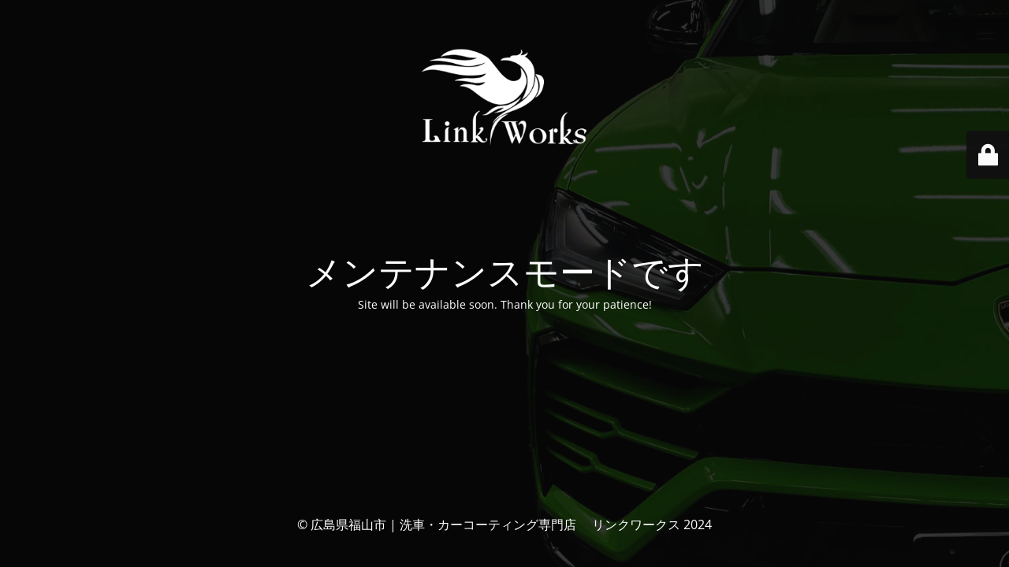

--- FILE ---
content_type: text/html; charset=UTF-8
request_url: https://linkworks-fukuyama.com/2021/12/06/%E3%80%90%E5%B9%B4%E6%9C%AB%E5%B9%B4%E5%A7%8B%E9%99%90%E5%AE%9A%E3%80%91%E9%96%8B%E9%81%8B%E5%8E%84%E8%90%BD%E3%81%A8%E3%81%97%E3%82%B3%E3%83%BC%E3%83%86%E3%82%A3%E3%83%B3%E3%82%B0%EF%BC%81%E3%82%AD/
body_size: 2290
content:
<!DOCTYPE html>
<html dir="ltr" lang="ja" prefix="og: https://ogp.me/ns#">
<head>
	<meta charset="UTF-8" />
	<title>Site is undergoing maintenance</title>	<link rel="icon" href="https://linkworks-fukuyama.com/wp-content/uploads/2021/11/favicon-150x150.png" sizes="32x32" />
<link rel="icon" href="https://linkworks-fukuyama.com/wp-content/uploads/2021/11/favicon-300x300.png" sizes="192x192" />
<link rel="apple-touch-icon" href="https://linkworks-fukuyama.com/wp-content/uploads/2021/11/favicon-300x300.png" />
<meta name="msapplication-TileImage" content="https://linkworks-fukuyama.com/wp-content/uploads/2021/11/favicon-300x300.png" />
	<meta name="viewport" content="width=device-width, maximum-scale=1, initial-scale=1, minimum-scale=1">
	<meta name="description" content="プロによる技術と細部にまでこだわった洗車をご提供します！"/>
	<meta http-equiv="X-UA-Compatible" content="" />
	<meta property="og:site_name" content="広島県福山市 | 洗車・カーコーティング専門店 　リンクワークス - プロによる技術と細部にまでこだわった洗車をご提供します！"/>
	<meta property="og:title" content="Site is undergoing maintenance"/>
	<meta property="og:type" content="Maintenance"/>
	<meta property="og:url" content="https://linkworks-fukuyama.com"/>
	<meta property="og:description" content="Site will be available soon. Thank you for your patience!"/>
				<meta property="og:image" content="https://linkworks-fukuyama.com/wp-content/uploads/2021/12/logo02.png" />
			<meta property="og:image:url" content="https://linkworks-fukuyama.com/wp-content/uploads/2021/12/logo02.png"/>
			<meta property="og:image:secure_url" content="https://linkworks-fukuyama.com/wp-content/uploads/2021/12/logo02.png"/>
			<meta property="og:image:type" content="png"/>
			<link rel="profile" href="http://gmpg.org/xfn/11" />
	<link rel="pingback" href="https://linkworks-fukuyama.com/xmlrpc.php" />
	<link rel='stylesheet' id='mtnc-style-css' href='https://linkworks-fukuyama.com/wp-content/plugins/maintenance/load/css/style.css?ver=1729172401' media='all' />
<link rel='stylesheet' id='mtnc-fonts-css' href='https://linkworks-fukuyama.com/wp-content/plugins/maintenance/load/css/fonts.css?ver=1729172401' media='all' />
<style type="text/css">body {background-color: #111111}.preloader {background-color: #111111}body {font-family: Open Sans; }.site-title, .preloader i, .login-form, .login-form a.lost-pass, .btn-open-login-form, .site-content, .user-content-wrapper, .user-content, footer, .maintenance a{color: #ffffff;} a.close-user-content, #mailchimp-box form input[type="submit"], .login-form input#submit.button  {border-color:#ffffff} input[type="submit"]:hover{background-color:#ffffff} input:-webkit-autofill, input:-webkit-autofill:focus{-webkit-text-fill-color:#ffffff} body &gt; .login-form-container{background-color:#111111}.btn-open-login-form{background-color:#111111}input:-webkit-autofill, input:-webkit-autofill:focus{-webkit-box-shadow:0 0 0 50px #111111 inset}input[type='submit']:hover{color:#111111} #custom-subscribe #submit-subscribe:before{background-color:#111111} </style>	
    <!--[if IE]><script type="text/javascript" src="https://linkworks-fukuyama.com/wp-content/plugins/maintenance/load/js/jquery.backstretch.min.js"></script><![endif]--><link rel="stylesheet" href="https://fonts.bunny.net/css?family=Open%20Sans:300,300italic,regular,italic,600,600italic,700,700italic,800,800italic:300"></head>

<body class="maintenance ">

<div class="main-container">
	<div class="preloader"><i class="fi-widget" aria-hidden="true"></i></div>	<div id="wrapper">
		<div class="center logotype">
			<header>
				        <div class="logo-box" rel="home">
            <img src="https://linkworks-fukuyama.com/wp-content/uploads/2021/12/logo02.png" srcset="https://linkworks-fukuyama.com/wp-content/uploads/2021/12/logo02.png 2x" width="220"  alt="logo">
        </div>
    			</header>
		</div>
		<div id="content" class="site-content">
			<div class="center">
                <h2 class="heading font-center" style="font-weight:300;font-style:normal">メンテナンスモードです</h2><div class="description" style="font-weight:300;font-style:normal"><p>Site will be available soon. Thank you for your patience!</p>
</div>			</div>
		</div>
	</div> <!-- end wrapper -->
	<footer>
		<div class="center">
			<div style="font-weight:300;font-style:normal">© 広島県福山市 | 洗車・カーコーティング専門店 　リンクワークス 2024</div>		</div>
	</footer>
					<picture class="bg-img">
						<img src="https://linkworks-fukuyama.com/wp-content/uploads/2021/12/blog.jpg">
		</picture>
	</div>

	<div class="login-form-container">
		<input type="hidden" id="mtnc_login_check" name="mtnc_login_check" value="65ace684a5" /><input type="hidden" name="_wp_http_referer" value="/2021/12/06/%E3%80%90%E5%B9%B4%E6%9C%AB%E5%B9%B4%E5%A7%8B%E9%99%90%E5%AE%9A%E3%80%91%E9%96%8B%E9%81%8B%E5%8E%84%E8%90%BD%E3%81%A8%E3%81%97%E3%82%B3%E3%83%BC%E3%83%86%E3%82%A3%E3%83%B3%E3%82%B0%EF%BC%81%E3%82%AD/" /><form id="login-form" class="login-form" method="post"><label>User Login</label><span class="login-error"></span><span class="licon user-icon"><input type="text" name="log" id="log" value="" size="20" class="input username" placeholder="ユーザー名" /></span><span class="picon pass-icon"><input type="password" name="pwd" id="login_password" value="" size="20" class="input password" placeholder="パスワード" /></span><a class="lost-pass" href="https://linkworks-fukuyama.com/wp-login.php?action=lostpassword">Lost Password</a><input type="submit" class="button" name="submit" id="submit" value="Login" /><input type="hidden" name="is_custom_login" value="1" /><input type="hidden" id="mtnc_login_check" name="mtnc_login_check" value="65ace684a5" /><input type="hidden" name="_wp_http_referer" value="/2021/12/06/%E3%80%90%E5%B9%B4%E6%9C%AB%E5%B9%B4%E5%A7%8B%E9%99%90%E5%AE%9A%E3%80%91%E9%96%8B%E9%81%8B%E5%8E%84%E8%90%BD%E3%81%A8%E3%81%97%E3%82%B3%E3%83%BC%E3%83%86%E3%82%A3%E3%83%B3%E3%82%B0%EF%BC%81%E3%82%AD/" /></form>		    <div id="btn-open-login-form" class="btn-open-login-form">
        <i class="fi-lock"></i>

    </div>
    <div id="btn-sound" class="btn-open-login-form sound">
        <i id="value_botton" class="fa fa-volume-off" aria-hidden="true"></i>
    </div>
    	</div>
<!--[if !IE]><!--><script src="https://linkworks-fukuyama.com/wp-includes/js/jquery/jquery.min.js?ver=3.7.1" id="jquery-core-js"></script>
<script src="https://linkworks-fukuyama.com/wp-includes/js/jquery/jquery-migrate.min.js?ver=3.4.1" id="jquery-migrate-js"></script>
<!--<![endif]--><script id="_frontend-js-extra">
var mtnc_front_options = {"body_bg":"https://linkworks-fukuyama.com/wp-content/uploads/2021/12/blog.jpg","gallery_array":[],"blur_intensity":"5","font_link":["Open Sans:300,300italic,regular,italic,600,600italic,700,700italic,800,800italic:300"]};
//# sourceURL=_frontend-js-extra
</script>
<script src="https://linkworks-fukuyama.com/wp-content/plugins/maintenance/load/js/jquery.frontend.js?ver=1729172401" id="_frontend-js"></script>

</body>
</html>
